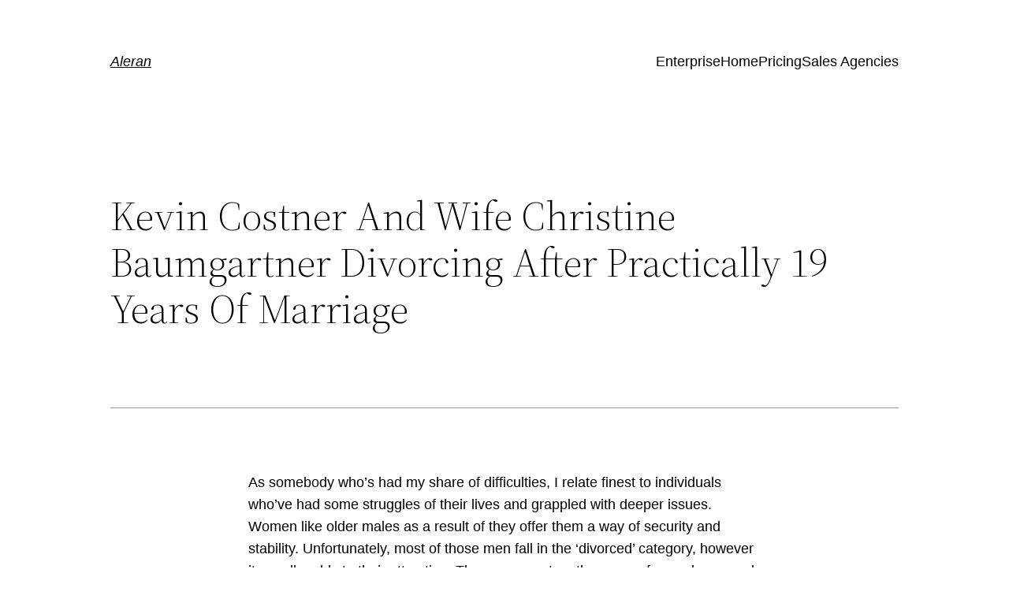

--- FILE ---
content_type: text/css
request_url: http://aleran.ideastoapps.com/wp-content/uploads/elementor/css/post-125.css?ver=1649192741
body_size: 1403
content:
.elementor-125 .elementor-element.elementor-element-32ce97a > .elementor-container{min-height:9vh;}.elementor-125 .elementor-element.elementor-element-32ce97a:not(.elementor-motion-effects-element-type-background), .elementor-125 .elementor-element.elementor-element-32ce97a > .elementor-motion-effects-container > .elementor-motion-effects-layer{background-color:#FFFFFF;}.elementor-125 .elementor-element.elementor-element-32ce97a{transition:background 0.3s, border 0.3s, border-radius 0.3s, box-shadow 0.3s;}.elementor-125 .elementor-element.elementor-element-32ce97a > .elementor-background-overlay{transition:background 0.3s, border-radius 0.3s, opacity 0.3s;}.elementor-125 .elementor-element.elementor-element-a4059b4 > .elementor-element-populated{padding:0px 0px 0px 0px;}.elementor-125 .elementor-element.elementor-element-72e2307 > .elementor-container > .elementor-column > .elementor-widget-wrap{align-content:center;align-items:center;}.elementor-125 .elementor-element.elementor-element-72e2307{padding:5px 0px 5px 0px;}.elementor-125 .elementor-element.elementor-element-69a8f62 > .elementor-element-populated{padding:0px 15px 0px 15px;}.elementor-125 .elementor-element.elementor-element-e6ae915{text-transform:uppercase;}.elementor-125 .elementor-element.elementor-element-e6ae915 > .elementor-widget-container{margin:0px 0px 0px 0px;}.elementor-125 .elementor-element.elementor-element-48c5e52 > .elementor-widget-container{margin:0px 0px 0px 0px;padding:0px 0px 0px 0px;}.elementor-125 .elementor-element.elementor-element-71876ed > .elementor-element-populated{padding:0px 15px 0px 15px;}.elementor-125 .elementor-element.elementor-element-b7580db > .elementor-container > .elementor-column > .elementor-widget-wrap{align-content:center;align-items:center;}.elementor-bc-flex-widget .elementor-125 .elementor-element.elementor-element-688ecce.elementor-column .elementor-widget-wrap{align-items:center;}.elementor-125 .elementor-element.elementor-element-688ecce.elementor-column.elementor-element[data-element_type="column"] > .elementor-widget-wrap.elementor-element-populated{align-content:center;align-items:center;}.elementor-125 .elementor-element.elementor-element-688ecce > .elementor-element-populated{padding:1em 1em 1em 1em;}.elementor-125 .elementor-element.elementor-element-0960525{text-align:left;}.elementor-125 .elementor-element.elementor-element-0960525 img{width:65%;}.elementor-125 .elementor-element.elementor-element-e291687 > .elementor-element-populated{padding:0em 0em 0em 0em;}.elementor-125 .elementor-element.elementor-element-58aacc7 .elementskit-menu-container{height:140px;border-radius:0px 0px 0px 0px;}.elementor-125 .elementor-element.elementor-element-58aacc7 .elementskit-navbar-nav > li > a{color:#6D6E7A;padding:0px 15px 0px 15px;}.elementor-125 .elementor-element.elementor-element-58aacc7 .elementskit-navbar-nav > li > a:hover, .elementor-125 .elementor-element.elementor-element-58aacc7 .elementskit-navbar-nav > li > a:focus, .elementor-125 .elementor-element.elementor-element-58aacc7 .elementskit-navbar-nav > li > a:active, .elementor-125 .elementor-element.elementor-element-58aacc7 .elementskit-navbar-nav > li:hover > a{background-color:#F3F4F7;}.elementor-125 .elementor-element.elementor-element-58aacc7 .elementskit-navbar-nav > li > a:hover{color:#6D6E7A;}.elementor-125 .elementor-element.elementor-element-58aacc7 .elementskit-navbar-nav > li > a:focus{color:#6D6E7A;}.elementor-125 .elementor-element.elementor-element-58aacc7 .elementskit-navbar-nav > li > a:active{color:#6D6E7A;}.elementor-125 .elementor-element.elementor-element-58aacc7 .elementskit-navbar-nav > li:hover > a{color:#6D6E7A;}.elementor-125 .elementor-element.elementor-element-58aacc7 .elementskit-navbar-nav > li:hover > a .elementskit-submenu-indicator{color:#6D6E7A;}.elementor-125 .elementor-element.elementor-element-58aacc7 .elementskit-navbar-nav > li > a:hover .elementskit-submenu-indicator{color:#6D6E7A;}.elementor-125 .elementor-element.elementor-element-58aacc7 .elementskit-navbar-nav > li > a:focus .elementskit-submenu-indicator{color:#6D6E7A;}.elementor-125 .elementor-element.elementor-element-58aacc7 .elementskit-navbar-nav > li > a:active .elementskit-submenu-indicator{color:#6D6E7A;}.elementor-125 .elementor-element.elementor-element-58aacc7 .elementskit-navbar-nav > li.current-menu-item > a,.elementor-125 .elementor-element.elementor-element-58aacc7 .elementskit-navbar-nav > li.current-menu-ancestor > a{background-color:#F3F4F7;}.elementor-125 .elementor-element.elementor-element-58aacc7 .elementskit-navbar-nav > li.current-menu-item > a{color:#6D6E7A;}.elementor-125 .elementor-element.elementor-element-58aacc7 .elementskit-navbar-nav > li.current-menu-ancestor > a{color:#6D6E7A;}.elementor-125 .elementor-element.elementor-element-58aacc7 .elementskit-navbar-nav > li.current-menu-ancestor > a .elementskit-submenu-indicator{color:#6D6E7A;}.elementor-125 .elementor-element.elementor-element-58aacc7 .elementskit-navbar-nav .elementskit-submenu-panel > li > a{font-family:"Poppins", Sans-serif;font-size:1rem;line-height:1.7em;padding:7px 20px 7px 20px;color:var( --e-global-color-accent );background-color:var( --e-global-color-d9490fe );}.elementor-125 .elementor-element.elementor-element-58aacc7 .elementskit-navbar-nav .elementskit-submenu-panel > li > a:hover{color:var( --e-global-color-primary );}.elementor-125 .elementor-element.elementor-element-58aacc7 .elementskit-navbar-nav .elementskit-submenu-panel > li > a:focus{color:var( --e-global-color-primary );}.elementor-125 .elementor-element.elementor-element-58aacc7 .elementskit-navbar-nav .elementskit-submenu-panel > li > a:active{color:var( --e-global-color-primary );}.elementor-125 .elementor-element.elementor-element-58aacc7 .elementskit-navbar-nav .elementskit-submenu-panel > li:hover > a{color:var( --e-global-color-primary );}
					.elementor-125 .elementor-element.elementor-element-58aacc7 .elementskit-navbar-nav .elementskit-submenu-panel > li > a:hover,
					.elementor-125 .elementor-element.elementor-element-58aacc7 .elementskit-navbar-nav .elementskit-submenu-panel > li > a:focus,
					.elementor-125 .elementor-element.elementor-element-58aacc7 .elementskit-navbar-nav .elementskit-submenu-panel > li > a:active,
					.elementor-125 .elementor-element.elementor-element-58aacc7 .elementskit-navbar-nav .elementskit-submenu-panel > li:hover > a{background-color:var( --e-global-color-d9490fe );}.elementor-125 .elementor-element.elementor-element-58aacc7 .elementskit-navbar-nav .elementskit-submenu-panel > li.current-menu-item > a{color:var( --e-global-color-primary );background-color:var( --e-global-color-d9490fe );}.elementor-125 .elementor-element.elementor-element-58aacc7 .elementskit-submenu-panel{padding:15px 15px 15px 15px;}.elementor-125 .elementor-element.elementor-element-58aacc7 .elementskit-navbar-nav .elementskit-submenu-panel{border-style:solid;border-width:0px 0px 0px 0px;background-color:var( --e-global-color-d9490fe );border-radius:0px 0px 0px 0px;min-width:220px;box-shadow:0px 0px 10px 0px rgba(0, 0, 0, 0);}.elementor-125 .elementor-element.elementor-element-58aacc7 .elementskit-menu-hamburger{float:right;background-color:var( --e-global-color-primary );border-style:solid;}.elementor-125 .elementor-element.elementor-element-58aacc7 .elementskit-menu-hamburger .elementskit-menu-hamburger-icon{background-color:var( --e-global-color-d9490fe );}.elementor-125 .elementor-element.elementor-element-58aacc7 .elementskit-menu-hamburger > .ekit-menu-icon{color:var( --e-global-color-d9490fe );}.elementor-125 .elementor-element.elementor-element-58aacc7 .elementskit-menu-hamburger:hover{background-color:var( --e-global-color-accent );}.elementor-125 .elementor-element.elementor-element-58aacc7 .elementskit-menu-hamburger:hover .elementskit-menu-hamburger-icon{background-color:#909090;}.elementor-125 .elementor-element.elementor-element-58aacc7 .elementskit-menu-hamburger:hover > .ekit-menu-icon{color:#909090;}.elementor-125 .elementor-element.elementor-element-58aacc7 .elementskit-menu-close{background-color:var( --e-global-color-accent );border-style:solid;color:var( --e-global-color-d9490fe );}.elementor-125 .elementor-element.elementor-element-58aacc7 .elementskit-menu-close:hover{background-color:var( --e-global-color-fded381 );color:var( --e-global-color-primary );}.elementor-125 .elementor-element.elementor-element-58aacc7 > .elementor-widget-container{padding:0px 0px 0px 0px;}.elementor-125 .elementor-element.elementor-element-0c1ce5d .ekit-btn-wraper{text-align:right;}.elementor-125 .elementor-element.elementor-element-0c1ce5d .elementskit-btn{text-transform:uppercase;border-style:none;}.elementor-125 .elementor-element.elementor-element-0c1ce5d .elementskit-btn:hover{color:#ffffff;}.elementor-125 .elementor-element.elementor-element-0c1ce5d .elementskit-btn:hover svg path{stroke:#ffffff;fill:#ffffff;}.elementor-125 .elementor-element.elementor-element-0c1ce5d .elementskit-btn > i, .elementor-125 .elementor-element.elementor-element-0c1ce5d .elementskit-btn > svg{margin-right:5px;}.rtl .elementor-125 .elementor-element.elementor-element-0c1ce5d .elementskit-btn > i, .rtl .elementor-125 .elementor-element.elementor-element-0c1ce5d .elementskit-btn > svg{margin-left:5px;margin-right:0;}:root{--page-title-display:none;}@media(max-width:1024px){.elementor-125 .elementor-element.elementor-element-58aacc7 .elementskit-menu-container{background-color:var( --e-global-color-d9490fe );max-width:350px;border-radius:0px 0px 0px 0px;}.elementor-125 .elementor-element.elementor-element-58aacc7 .elementskit-nav-identity-panel{padding:10px 10px 10px 10px;}.elementor-125 .elementor-element.elementor-element-58aacc7 .elementskit-navbar-nav > li > a{color:var( --e-global-color-accent );padding:10px 20px 0px 20px;}.elementor-125 .elementor-element.elementor-element-58aacc7 .elementskit-navbar-nav .elementskit-submenu-panel > li > a{padding:5px 20px 5px 20px;}.elementor-125 .elementor-element.elementor-element-58aacc7 .elementskit-navbar-nav .elementskit-submenu-panel{border-radius:0px 0px 0px 0px;}.elementor-125 .elementor-element.elementor-element-58aacc7 .elementskit-menu-hamburger{float:right;padding:15px 15px 15px 15px;width:45px;border-radius:0px;border-width:0px 0px 0px 0px;}.elementor-125 .elementor-element.elementor-element-58aacc7 .elementskit-menu-close{padding:8px 8px 8px 8px;margin:12px 12px 12px 12px;width:45px;border-radius:0px;border-width:0px 0px 0px 0px;}.elementor-125 .elementor-element.elementor-element-58aacc7 .elementskit-nav-logo > img{max-width:160px;}.elementor-125 .elementor-element.elementor-element-58aacc7 .elementskit-nav-logo{margin:5px 0px 5px 0px;padding:5px 5px 5px 5px;}.elementor-125 .elementor-element.elementor-element-0c1ce5d .elementskit-btn{padding:13px 13px 13px 13px;font-size:14px;}}@media(min-width:768px){.elementor-125 .elementor-element.elementor-element-688ecce{width:20%;}.elementor-125 .elementor-element.elementor-element-e291687{width:60%;}.elementor-125 .elementor-element.elementor-element-427a2c7{width:19.666%;}}@media(max-width:1024px) and (min-width:768px){.elementor-125 .elementor-element.elementor-element-688ecce{width:30%;}.elementor-125 .elementor-element.elementor-element-e291687{width:50%;}}@media(max-width:767px){.elementor-125 .elementor-element.elementor-element-b7580db{padding:10px 30px 10px 30px;}.elementor-125 .elementor-element.elementor-element-688ecce > .elementor-element-populated{padding:0em 0em 0em 0em;}.elementor-125 .elementor-element.elementor-element-0960525{text-align:center;}.elementor-125 .elementor-element.elementor-element-0960525 img{width:50%;}.elementor-125 .elementor-element.elementor-element-e291687{width:50%;}.elementor-125 .elementor-element.elementor-element-58aacc7 .elementskit-menu-hamburger{float:left;}.elementor-125 .elementor-element.elementor-element-58aacc7 .elementskit-nav-logo > img{max-width:120px;}.elementor-125 .elementor-element.elementor-element-427a2c7{width:50%;}.elementor-125 .elementor-element.elementor-element-0c1ce5d .elementskit-btn{padding:15px 9px 15px 9px;font-size:14px;}}

--- FILE ---
content_type: text/css
request_url: http://aleran.ideastoapps.com/wp-content/uploads/elementor/css/post-131.css?ver=1649112316
body_size: 241
content:
.elementor-131 .elementor-element.elementor-element-b233a72 > .elementor-element-populated{border-style:solid;border-width:1px 0px 0px 0px;border-color:#FFFFFF;transition:background 0.3s, border 0.3s, border-radius 0.3s, box-shadow 0.3s;}.elementor-131 .elementor-element.elementor-element-b233a72 > .elementor-element-populated, .elementor-131 .elementor-element.elementor-element-b233a72 > .elementor-element-populated > .elementor-background-overlay, .elementor-131 .elementor-element.elementor-element-b233a72 > .elementor-background-slideshow{border-radius:1px 0px 0px 0px;}.elementor-131 .elementor-element.elementor-element-b233a72 > .elementor-element-populated > .elementor-background-overlay{transition:background 0.3s, border-radius 0.3s, opacity 0.3s;}.elementor-131 .elementor-element.elementor-element-e9eeae7{text-align:center;font-size:14px;}